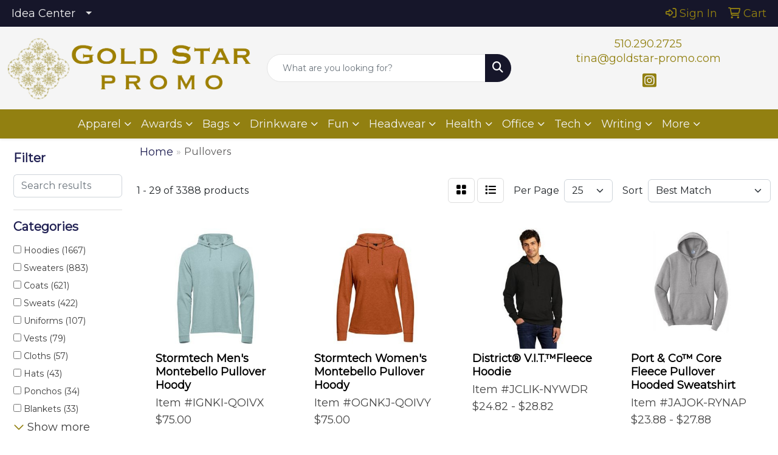

--- FILE ---
content_type: text/html
request_url: https://www.goldstar-promo.com/ws/ws.dll/StartSrch?UID=252436&WENavID=19929242
body_size: 15773
content:
<!DOCTYPE html>
<html lang="en"><head>
<meta charset="utf-8">
<meta http-equiv="X-UA-Compatible" content="IE=edge">
<meta name="viewport" content="width=device-width, initial-scale=1">
<!-- The above 3 meta tags *must* come first in the head; any other head content must come *after* these tags -->


<link href="/distsite/styles/8/css/bootstrap.min.css" rel="stylesheet" />
<link href="https://fonts.googleapis.com/css?family=Open+Sans:400,600|Oswald:400,600" rel="stylesheet">
<link href="/distsite/styles/8/css/owl.carousel.min.css" rel="stylesheet">
<link href="/distsite/styles/8/css/nouislider.css" rel="stylesheet">
<!--<link href="/distsite/styles/8/css/menu.css" rel="stylesheet"/>-->
<link href="/distsite/styles/8/css/flexslider.css" rel="stylesheet">
<link href="/distsite/styles/8/css/all.min.css" rel="stylesheet">
<link href="/distsite/styles/8/css/slick/slick.css" rel="stylesheet"/>
<link href="/distsite/styles/8/css/lightbox/lightbox.css" rel="stylesheet"  />
<link href="/distsite/styles/8/css/yamm.css" rel="stylesheet" />
<!-- Custom styles for this theme -->
<link href="/we/we.dll/StyleSheet?UN=252436&Type=WETheme&TS=C46022.5460416667" rel="stylesheet">
<!-- Custom styles for this theme -->
<link href="/we/we.dll/StyleSheet?UN=252436&Type=WETheme-PS&TS=C46022.5460416667" rel="stylesheet">
<style>
ul#nav1.sf-arrows .sf-with-ul:after {border-top-color: #dedede;}
p {font-size: 18px !important;}
a {font-size: 18px !important;}
h1, h2, h3, h4, h5, h6 {text-transform: capitalize !important; font-weight: 700;}
.header-eight #logo img {margin-top: 0; max-height: 120px;}
.header-eight #header-text p {text-transform: none;}
#header-inner > div > div {align-items: center !important;}
#video-container video {height: 100vh; width: 100vw; object-fit: cover;}
@media (min-width: 768px) {#header-inner { padding: 15px 0px}}

/*Footer background*/
.footer-four #copyright {
    background: #121222;
}
</style>

<!-- HTML5 shim and Respond.js for IE8 support of HTML5 elements and media queries -->
<!--[if lt IE 9]>
      <script src="https://oss.maxcdn.com/html5shiv/3.7.3/html5shiv.min.js"></script>
      <script src="https://oss.maxcdn.com/respond/1.4.2/respond.min.js"></script>
    <![endif]-->

</head>

<body style="background:#fff;">


  <!-- Slide-Out Menu -->
  <div id="filter-menu" class="filter-menu">
    <button id="close-menu" class="btn-close"></button>
    <div class="menu-content">
      
<aside class="filter-sidebar">



<div class="filter-section first">
	<h2>Filter</h2>
	 <div class="input-group mb-3">
	 <input type="text" style="border-right:0;" placeholder="Search results" class="form-control text-search-within-results" name="SearchWithinResults" value="" maxlength="100" onkeyup="HandleTextFilter(event);">
	  <label class="input-group-text" style="background-color:#fff;"><a  style="display:none;" href="javascript:void(0);" class="remove-filter" data-toggle="tooltip" title="Clear" onclick="ClearTextFilter();"><i class="far fa-times" aria-hidden="true"></i> <span class="fa-sr-only">x</span></a></label>
	</div>
</div>

<a href="javascript:void(0);" class="clear-filters"  style="display:none;" onclick="ClearDrillDown();">Clear all filters</a>

<div class="filter-section" >
	<h2>Categories</h2>

	<div class="filter-list">

	 <div class="checkbox"><label><input class="filtercheckbox" type="checkbox" name="0|Hoodies" ><span> Hoodies (1667)</span></label></div><div class="checkbox"><label><input class="filtercheckbox" type="checkbox" name="0|Sweaters" ><span> Sweaters (883)</span></label></div><div class="checkbox"><label><input class="filtercheckbox" type="checkbox" name="0|Coats" ><span> Coats (621)</span></label></div><div class="checkbox"><label><input class="filtercheckbox" type="checkbox" name="0|Sweats" ><span> Sweats (422)</span></label></div><div class="checkbox"><label><input class="filtercheckbox" type="checkbox" name="0|Uniforms" ><span> Uniforms (107)</span></label></div><div class="checkbox"><label><input class="filtercheckbox" type="checkbox" name="0|Vests" ><span> Vests (79)</span></label></div><div class="checkbox"><label><input class="filtercheckbox" type="checkbox" name="0|Cloths" ><span> Cloths (57)</span></label></div><div class="checkbox"><label><input class="filtercheckbox" type="checkbox" name="0|Hats" ><span> Hats (43)</span></label></div><div class="checkbox"><label><input class="filtercheckbox" type="checkbox" name="0|Ponchos" ><span> Ponchos (34)</span></label></div><div class="checkbox"><label><input class="filtercheckbox" type="checkbox" name="0|Blankets" ><span> Blankets (33)</span></label></div><div class="show-filter"><div class="checkbox"><label><input class="filtercheckbox" type="checkbox" name="0|Costumes" ><span> Costumes (30)</span></label></div><div class="checkbox"><label><input class="filtercheckbox" type="checkbox" name="0|Beanies" ><span> Beanies (25)</span></label></div><div class="checkbox"><label><input class="filtercheckbox" type="checkbox" name="0|Aprons" ><span> Aprons (24)</span></label></div><div class="checkbox"><label><input class="filtercheckbox" type="checkbox" name="0|Foam" ><span> Foam (22)</span></label></div><div class="checkbox"><label><input class="filtercheckbox" type="checkbox" name="0|Pants" ><span> Pants (18)</span></label></div><div class="checkbox"><label><input class="filtercheckbox" type="checkbox" name="0|Visors" ><span> Visors (18)</span></label></div><div class="checkbox"><label><input class="filtercheckbox" type="checkbox" name="0|Caps" ><span> Caps (17)</span></label></div><div class="checkbox"><label><input class="filtercheckbox" type="checkbox" name="0|Masks" ><span> Masks (16)</span></label></div><div class="checkbox"><label><input class="filtercheckbox" type="checkbox" name="0|Shorts" ><span> Shorts (16)</span></label></div><div class="checkbox"><label><input class="filtercheckbox" type="checkbox" name="0|Tank tops" ><span> Tank tops (13)</span></label></div><div class="checkbox"><label><input class="filtercheckbox" type="checkbox" name="0|Bibs" ><span> Bibs (11)</span></label></div><div class="checkbox"><label><input class="filtercheckbox" type="checkbox" name="0|Scarves" ><span> Scarves (9)</span></label></div><div class="checkbox"><label><input class="filtercheckbox" type="checkbox" name="0|Stuffed animals" ><span> Stuffed animals (9)</span></label></div><div class="checkbox"><label><input class="filtercheckbox" type="checkbox" name="0|Golf kits" ><span> Golf kits (7)</span></label></div><div class="checkbox"><label><input class="filtercheckbox" type="checkbox" name="0|Kits-other" ><span> Kits-other (7)</span></label></div><div class="checkbox"><label><input class="filtercheckbox" type="checkbox" name="0|Bandanas" ><span> Bandanas (6)</span></label></div><div class="checkbox"><label><input class="filtercheckbox" type="checkbox" name="0|Displays" ><span> Displays (6)</span></label></div><div class="checkbox"><label><input class="filtercheckbox" type="checkbox" name="0|Pajamas" ><span> Pajamas (6)</span></label></div><div class="checkbox"><label><input class="filtercheckbox" type="checkbox" name="0|Backpacks" ><span> Backpacks (5)</span></label></div><div class="checkbox"><label><input class="filtercheckbox" type="checkbox" name="0|Covers" ><span> Covers (4)</span></label></div><div class="checkbox"><label><input class="filtercheckbox" type="checkbox" name="0|Golf tools" ><span> Golf tools (4)</span></label></div><div class="checkbox"><label><input class="filtercheckbox" type="checkbox" name="0|Sleeves" ><span> Sleeves (4)</span></label></div><div class="checkbox"><label><input class="filtercheckbox" type="checkbox" name="0|Towels" ><span> Towels (4)</span></label></div><div class="checkbox"><label><input class="filtercheckbox" type="checkbox" name="0|Dresses" ><span> Dresses (3)</span></label></div><div class="checkbox"><label><input class="filtercheckbox" type="checkbox" name="0|Headbands" ><span> Headbands (3)</span></label></div><div class="checkbox"><label><input class="filtercheckbox" type="checkbox" name="0|Key chains / rings" ><span> Key chains / rings (3)</span></label></div><div class="checkbox"><label><input class="filtercheckbox" type="checkbox" name="0|Swimsuits" ><span> Swimsuits (3)</span></label></div><div class="checkbox"><label><input class="filtercheckbox" type="checkbox" name="0|Umbrellas" ><span> Umbrellas (3)</span></label></div><div class="checkbox"><label><input class="filtercheckbox" type="checkbox" name="0|Underwear" ><span> Underwear (3)</span></label></div><div class="checkbox"><label><input class="filtercheckbox" type="checkbox" name="0|Zipper pulls" ><span> Zipper pulls (3)</span></label></div><div class="checkbox"><label><input class="filtercheckbox" type="checkbox" name="0|Reflectors" ><span> Reflectors (2)</span></label></div><div class="checkbox"><label><input class="filtercheckbox" type="checkbox" name="0|Scrubs" ><span> Scrubs (2)</span></label></div><div class="checkbox"><label><input class="filtercheckbox" type="checkbox" name="0|Shoe laces" ><span> Shoe laces (2)</span></label></div><div class="checkbox"><label><input class="filtercheckbox" type="checkbox" name="0|Bags" ><span> Bags (1)</span></label></div><div class="checkbox"><label><input class="filtercheckbox" type="checkbox" name="0|Clubs" ><span> Clubs (1)</span></label></div><div class="checkbox"><label><input class="filtercheckbox" type="checkbox" name="0|Coolers" ><span> Coolers (1)</span></label></div><div class="checkbox"><label><input class="filtercheckbox" type="checkbox" name="0|Fanny packs" ><span> Fanny packs (1)</span></label></div><div class="checkbox"><label><input class="filtercheckbox" type="checkbox" name="0|Gloves" ><span> Gloves (1)</span></label></div><div class="checkbox"><label><input class="filtercheckbox" type="checkbox" name="0|Helmets" ><span> Helmets (1)</span></label></div><div class="checkbox"><label><input class="filtercheckbox" type="checkbox" name="0|Hooks" ><span> Hooks (1)</span></label></div></div>

		<!-- wrapper for more filters -->
        <div class="show-filter">

		</div><!-- showfilters -->

	</div>

		<a href="#" class="show-more"  >Show more</a>
</div>


<div class="filter-section" >
	<h2>Features</h2>

		<div class="filter-list">

	  		<div class="checkbox"><label><input class="filtercheckbox" type="checkbox" name="2|Pullover" ><span> Pullover (1385)</span></label></div><div class="checkbox"><label><input class="filtercheckbox" type="checkbox" name="2|Long sleeve" ><span> Long sleeve (1049)</span></label></div><div class="checkbox"><label><input class="filtercheckbox" type="checkbox" name="2|Apparel" ><span> Apparel (715)</span></label></div><div class="checkbox"><label><input class="filtercheckbox" type="checkbox" name="2|Hoodie" ><span> Hoodie (457)</span></label></div><div class="checkbox"><label><input class="filtercheckbox" type="checkbox" name="2|Polyester" ><span> Polyester (424)</span></label></div><div class="checkbox"><label><input class="filtercheckbox" type="checkbox" name="2|Sweatshirt" ><span> Sweatshirt (401)</span></label></div><div class="checkbox"><label><input class="filtercheckbox" type="checkbox" name="2|Fleece" ><span> Fleece (355)</span></label></div><div class="checkbox"><label><input class="filtercheckbox" type="checkbox" name="2|Lightweight" ><span> Lightweight (314)</span></label></div><div class="checkbox"><label><input class="filtercheckbox" type="checkbox" name="2|Unisex" ><span> Unisex (312)</span></label></div><div class="checkbox"><label><input class="filtercheckbox" type="checkbox" name="2|Soft" ><span> Soft (295)</span></label></div><div class="show-filter"><div class="checkbox"><label><input class="filtercheckbox" type="checkbox" name="2|Warm" ><span> Warm (295)</span></label></div><div class="checkbox"><label><input class="filtercheckbox" type="checkbox" name="2|Cotton" ><span> Cotton (293)</span></label></div><div class="checkbox"><label><input class="filtercheckbox" type="checkbox" name="2|Kangaroo pocket" ><span> Kangaroo pocket (289)</span></label></div><div class="checkbox"><label><input class="filtercheckbox" type="checkbox" name="2|Drawstring" ><span> Drawstring (285)</span></label></div><div class="checkbox"><label><input class="filtercheckbox" type="checkbox" name="2|Outerwear" ><span> Outerwear (278)</span></label></div><div class="checkbox"><label><input class="filtercheckbox" type="checkbox" name="2|Breathable" ><span> Breathable (270)</span></label></div><div class="checkbox"><label><input class="filtercheckbox" type="checkbox" name="2|Hood" ><span> Hood (263)</span></label></div><div class="checkbox"><label><input class="filtercheckbox" type="checkbox" name="2|Hooded" ><span> Hooded (258)</span></label></div><div class="checkbox"><label><input class="filtercheckbox" type="checkbox" name="2|Winter" ><span> Winter (235)</span></label></div><div class="checkbox"><label><input class="filtercheckbox" type="checkbox" name="2|Sweater" ><span> Sweater (226)</span></label></div><div class="checkbox"><label><input class="filtercheckbox" type="checkbox" name="2|Jacket" ><span> Jacket (225)</span></label></div><div class="checkbox"><label><input class="filtercheckbox" type="checkbox" name="2|Comfortable" ><span> Comfortable (222)</span></label></div><div class="checkbox"><label><input class="filtercheckbox" type="checkbox" name="2|Attire" ><span> Attire (216)</span></label></div><div class="checkbox"><label><input class="filtercheckbox" type="checkbox" name="2|Blank" ><span> Blank (216)</span></label></div><div class="checkbox"><label><input class="filtercheckbox" type="checkbox" name="2|Casual" ><span> Casual (201)</span></label></div><div class="checkbox"><label><input class="filtercheckbox" type="checkbox" name="2|Clothing" ><span> Clothing (201)</span></label></div><div class="checkbox"><label><input class="filtercheckbox" type="checkbox" name="2|Adult" ><span> Adult (198)</span></label></div><div class="checkbox"><label><input class="filtercheckbox" type="checkbox" name="2|Men" ><span> Men (194)</span></label></div><div class="checkbox"><label><input class="filtercheckbox" type="checkbox" name="2|Outdoors" ><span> Outdoors (191)</span></label></div><div class="checkbox"><label><input class="filtercheckbox" type="checkbox" name="2|Cuffs" ><span> Cuffs (177)</span></label></div><div class="checkbox"><label><input class="filtercheckbox" type="checkbox" name="2|Sports" ><span> Sports (168)</span></label></div><div class="checkbox"><label><input class="filtercheckbox" type="checkbox" name="2|Durable" ><span> Durable (161)</span></label></div><div class="checkbox"><label><input class="filtercheckbox" type="checkbox" name="2|Pockets" ><span> Pockets (158)</span></label></div><div class="checkbox"><label><input class="filtercheckbox" type="checkbox" name="2|Front pouch pocket" ><span> Front pouch pocket (155)</span></label></div><div class="checkbox"><label><input class="filtercheckbox" type="checkbox" name="2|Color" ><span> Color (153)</span></label></div><div class="checkbox"><label><input class="filtercheckbox" type="checkbox" name="2|Pouch pocket" ><span> Pouch pocket (145)</span></label></div><div class="checkbox"><label><input class="filtercheckbox" type="checkbox" name="2|Clothes" ><span> Clothes (140)</span></label></div><div class="checkbox"><label><input class="filtercheckbox" type="checkbox" name="2|Wearable" ><span> Wearable (138)</span></label></div><div class="checkbox"><label><input class="filtercheckbox" type="checkbox" name="2|100% polyester" ><span> 100% polyester (133)</span></label></div><div class="checkbox"><label><input class="filtercheckbox" type="checkbox" name="2|Rib knit" ><span> Rib knit (133)</span></label></div><div class="checkbox"><label><input class="filtercheckbox" type="checkbox" name="2|Men's" ><span> Men's (130)</span></label></div><div class="checkbox"><label><input class="filtercheckbox" type="checkbox" name="2|Moisture wicking" ><span> Moisture wicking (128)</span></label></div><div class="checkbox"><label><input class="filtercheckbox" type="checkbox" name="2|Rib knit cuff" ><span> Rib knit cuff (125)</span></label></div><div class="checkbox"><label><input class="filtercheckbox" type="checkbox" name="2|Stylish" ><span> Stylish (123)</span></label></div><div class="checkbox"><label><input class="filtercheckbox" type="checkbox" name="2|Womens" ><span> Womens (119)</span></label></div><div class="checkbox"><label><input class="filtercheckbox" type="checkbox" name="2|Custom" ><span> Custom (113)</span></label></div><div class="checkbox"><label><input class="filtercheckbox" type="checkbox" name="2|Drawcord" ><span> Drawcord (113)</span></label></div><div class="checkbox"><label><input class="filtercheckbox" type="checkbox" name="2|Conference" ><span> Conference (111)</span></label></div><div class="checkbox"><label><input class="filtercheckbox" type="checkbox" name="2|Cozy" ><span> Cozy (110)</span></label></div><div class="checkbox"><label><input class="filtercheckbox" type="checkbox" name="2|Machine washable" ><span> Machine washable (107)</span></label></div></div>

			<!-- wrapper for more filters -->
			<div class="show-filter">

			</div><!-- showfilters -->
 		</div>
		<a href="#" class="show-more"  >Show more</a>


</div>


<div class="filter-section" >
	<h2>Colors</h2>

		<div class="filter-list">

		  	<div class="checkbox"><label><input class="filtercheckbox" type="checkbox" name="1|Black" ><span> Black (1939)</span></label></div><div class="checkbox"><label><input class="filtercheckbox" type="checkbox" name="1|White" ><span> White (989)</span></label></div><div class="checkbox"><label><input class="filtercheckbox" type="checkbox" name="1|Red" ><span> Red (778)</span></label></div><div class="checkbox"><label><input class="filtercheckbox" type="checkbox" name="1|Navy blue" ><span> Navy blue (762)</span></label></div><div class="checkbox"><label><input class="filtercheckbox" type="checkbox" name="1|Gray" ><span> Gray (603)</span></label></div><div class="checkbox"><label><input class="filtercheckbox" type="checkbox" name="1|Blue" ><span> Blue (449)</span></label></div><div class="checkbox"><label><input class="filtercheckbox" type="checkbox" name="1|Pink" ><span> Pink (415)</span></label></div><div class="checkbox"><label><input class="filtercheckbox" type="checkbox" name="1|Orange" ><span> Orange (397)</span></label></div><div class="checkbox"><label><input class="filtercheckbox" type="checkbox" name="1|Green" ><span> Green (377)</span></label></div><div class="checkbox"><label><input class="filtercheckbox" type="checkbox" name="1|Royal blue" ><span> Royal blue (372)</span></label></div><div class="show-filter"><div class="checkbox"><label><input class="filtercheckbox" type="checkbox" name="1|Purple" ><span> Purple (365)</span></label></div><div class="checkbox"><label><input class="filtercheckbox" type="checkbox" name="1|Various" ><span> Various (312)</span></label></div><div class="checkbox"><label><input class="filtercheckbox" type="checkbox" name="1|Brown" ><span> Brown (286)</span></label></div><div class="checkbox"><label><input class="filtercheckbox" type="checkbox" name="1|Yellow" ><span> Yellow (283)</span></label></div><div class="checkbox"><label><input class="filtercheckbox" type="checkbox" name="1|Maroon red" ><span> Maroon red (207)</span></label></div><div class="checkbox"><label><input class="filtercheckbox" type="checkbox" name="1|Heather gray" ><span> Heather gray (204)</span></label></div><div class="checkbox"><label><input class="filtercheckbox" type="checkbox" name="1|Navy" ><span> Navy (204)</span></label></div><div class="checkbox"><label><input class="filtercheckbox" type="checkbox" name="1|Dark gray" ><span> Dark gray (191)</span></label></div><div class="checkbox"><label><input class="filtercheckbox" type="checkbox" name="1|Charcoal gray" ><span> Charcoal gray (174)</span></label></div><div class="checkbox"><label><input class="filtercheckbox" type="checkbox" name="1|Light blue" ><span> Light blue (173)</span></label></div><div class="checkbox"><label><input class="filtercheckbox" type="checkbox" name="1|Forest green" ><span> Forest green (151)</span></label></div><div class="checkbox"><label><input class="filtercheckbox" type="checkbox" name="1|Light gray" ><span> Light gray (146)</span></label></div><div class="checkbox"><label><input class="filtercheckbox" type="checkbox" name="1|Dark green" ><span> Dark green (144)</span></label></div><div class="checkbox"><label><input class="filtercheckbox" type="checkbox" name="1|Black heather" ><span> Black heather (133)</span></label></div><div class="checkbox"><label><input class="filtercheckbox" type="checkbox" name="1|Beige" ><span> Beige (126)</span></label></div><div class="checkbox"><label><input class="filtercheckbox" type="checkbox" name="1|Gold" ><span> Gold (118)</span></label></div><div class="checkbox"><label><input class="filtercheckbox" type="checkbox" name="1|Khaki" ><span> Khaki (111)</span></label></div><div class="checkbox"><label><input class="filtercheckbox" type="checkbox" name="1|True navy blue" ><span> True navy blue (111)</span></label></div><div class="checkbox"><label><input class="filtercheckbox" type="checkbox" name="1|Kelly green" ><span> Kelly green (101)</span></label></div><div class="checkbox"><label><input class="filtercheckbox" type="checkbox" name="1|True royal blue" ><span> True royal blue (100)</span></label></div><div class="checkbox"><label><input class="filtercheckbox" type="checkbox" name="1|Cardinal red" ><span> Cardinal red (97)</span></label></div><div class="checkbox"><label><input class="filtercheckbox" type="checkbox" name="1|Ash gray" ><span> Ash gray (95)</span></label></div><div class="checkbox"><label><input class="filtercheckbox" type="checkbox" name="1|Military green" ><span> Military green (93)</span></label></div><div class="checkbox"><label><input class="filtercheckbox" type="checkbox" name="1|Silver" ><span> Silver (92)</span></label></div><div class="checkbox"><label><input class="filtercheckbox" type="checkbox" name="1|Black/white" ><span> Black/white (86)</span></label></div><div class="checkbox"><label><input class="filtercheckbox" type="checkbox" name="1|Royal" ><span> Royal (86)</span></label></div><div class="checkbox"><label><input class="filtercheckbox" type="checkbox" name="1|Athletic heather gray" ><span> Athletic heather gray (79)</span></label></div><div class="checkbox"><label><input class="filtercheckbox" type="checkbox" name="1|Dark gray heather" ><span> Dark gray heather (76)</span></label></div><div class="checkbox"><label><input class="filtercheckbox" type="checkbox" name="1|Wine red" ><span> Wine red (73)</span></label></div><div class="checkbox"><label><input class="filtercheckbox" type="checkbox" name="1|Safety orange" ><span> Safety orange (71)</span></label></div><div class="checkbox"><label><input class="filtercheckbox" type="checkbox" name="1|Dark blue" ><span> Dark blue (67)</span></label></div><div class="checkbox"><label><input class="filtercheckbox" type="checkbox" name="1|Maroon" ><span> Maroon (67)</span></label></div><div class="checkbox"><label><input class="filtercheckbox" type="checkbox" name="1|Dark heather gray" ><span> Dark heather gray (64)</span></label></div><div class="checkbox"><label><input class="filtercheckbox" type="checkbox" name="1|Charcoal" ><span> Charcoal (62)</span></label></div><div class="checkbox"><label><input class="filtercheckbox" type="checkbox" name="1|True red" ><span> True red (62)</span></label></div><div class="checkbox"><label><input class="filtercheckbox" type="checkbox" name="1|Charcoal heather gray" ><span> Charcoal heather gray (60)</span></label></div><div class="checkbox"><label><input class="filtercheckbox" type="checkbox" name="1|Teal blue" ><span> Teal blue (59)</span></label></div><div class="checkbox"><label><input class="filtercheckbox" type="checkbox" name="1|Jet black" ><span> Jet black (57)</span></label></div><div class="checkbox"><label><input class="filtercheckbox" type="checkbox" name="1|Royal blue/white" ><span> Royal blue/white (57)</span></label></div><div class="checkbox"><label><input class="filtercheckbox" type="checkbox" name="1|Neon green" ><span> Neon green (56)</span></label></div></div>


			<!-- wrapper for more filters -->
			<div class="show-filter">

			</div><!-- showfilters -->

		  </div>

		<a href="#" class="show-more"  >Show more</a>
</div>


<div class="filter-section"  >
	<h2>Price Range</h2>
	<div class="filter-price-wrap">
		<div class="filter-price-inner">
			<div class="input-group">
				<span class="input-group-text input-group-text-white">$</span>
				<input type="text" class="form-control form-control-sm filter-min-prices" name="min-prices" value="" placeholder="Min" onkeyup="HandlePriceFilter(event);">
			</div>
			<div class="input-group">
				<span class="input-group-text input-group-text-white">$</span>
				<input type="text" class="form-control form-control-sm filter-max-prices" name="max-prices" value="" placeholder="Max" onkeyup="HandlePriceFilter(event);">
			</div>
		</div>
		<a href="javascript:void(0)" onclick="SetPriceFilter();" ><i class="fa-solid fa-chevron-right"></i></a>
	</div>
</div>

<div class="filter-section"   >
	<h2>Quantity</h2>
	<div class="filter-price-wrap mb-2">
		<input type="text" class="form-control form-control-sm filter-quantity" value="" placeholder="Qty" onkeyup="HandleQuantityFilter(event);">
		<a href="javascript:void(0)" onclick="SetQuantityFilter();"><i class="fa-solid fa-chevron-right"></i></a>
	</div>
</div>




	</aside>

    </div>
</div>




	<div class="container-fluid">
		<div class="row">

			<div class="col-md-3 col-lg-2">
        <div class="d-none d-md-block">
          <div id="desktop-filter">
            
<aside class="filter-sidebar">



<div class="filter-section first">
	<h2>Filter</h2>
	 <div class="input-group mb-3">
	 <input type="text" style="border-right:0;" placeholder="Search results" class="form-control text-search-within-results" name="SearchWithinResults" value="" maxlength="100" onkeyup="HandleTextFilter(event);">
	  <label class="input-group-text" style="background-color:#fff;"><a  style="display:none;" href="javascript:void(0);" class="remove-filter" data-toggle="tooltip" title="Clear" onclick="ClearTextFilter();"><i class="far fa-times" aria-hidden="true"></i> <span class="fa-sr-only">x</span></a></label>
	</div>
</div>

<a href="javascript:void(0);" class="clear-filters"  style="display:none;" onclick="ClearDrillDown();">Clear all filters</a>

<div class="filter-section" >
	<h2>Categories</h2>

	<div class="filter-list">

	 <div class="checkbox"><label><input class="filtercheckbox" type="checkbox" name="0|Hoodies" ><span> Hoodies (1667)</span></label></div><div class="checkbox"><label><input class="filtercheckbox" type="checkbox" name="0|Sweaters" ><span> Sweaters (883)</span></label></div><div class="checkbox"><label><input class="filtercheckbox" type="checkbox" name="0|Coats" ><span> Coats (621)</span></label></div><div class="checkbox"><label><input class="filtercheckbox" type="checkbox" name="0|Sweats" ><span> Sweats (422)</span></label></div><div class="checkbox"><label><input class="filtercheckbox" type="checkbox" name="0|Uniforms" ><span> Uniforms (107)</span></label></div><div class="checkbox"><label><input class="filtercheckbox" type="checkbox" name="0|Vests" ><span> Vests (79)</span></label></div><div class="checkbox"><label><input class="filtercheckbox" type="checkbox" name="0|Cloths" ><span> Cloths (57)</span></label></div><div class="checkbox"><label><input class="filtercheckbox" type="checkbox" name="0|Hats" ><span> Hats (43)</span></label></div><div class="checkbox"><label><input class="filtercheckbox" type="checkbox" name="0|Ponchos" ><span> Ponchos (34)</span></label></div><div class="checkbox"><label><input class="filtercheckbox" type="checkbox" name="0|Blankets" ><span> Blankets (33)</span></label></div><div class="show-filter"><div class="checkbox"><label><input class="filtercheckbox" type="checkbox" name="0|Costumes" ><span> Costumes (30)</span></label></div><div class="checkbox"><label><input class="filtercheckbox" type="checkbox" name="0|Beanies" ><span> Beanies (25)</span></label></div><div class="checkbox"><label><input class="filtercheckbox" type="checkbox" name="0|Aprons" ><span> Aprons (24)</span></label></div><div class="checkbox"><label><input class="filtercheckbox" type="checkbox" name="0|Foam" ><span> Foam (22)</span></label></div><div class="checkbox"><label><input class="filtercheckbox" type="checkbox" name="0|Pants" ><span> Pants (18)</span></label></div><div class="checkbox"><label><input class="filtercheckbox" type="checkbox" name="0|Visors" ><span> Visors (18)</span></label></div><div class="checkbox"><label><input class="filtercheckbox" type="checkbox" name="0|Caps" ><span> Caps (17)</span></label></div><div class="checkbox"><label><input class="filtercheckbox" type="checkbox" name="0|Masks" ><span> Masks (16)</span></label></div><div class="checkbox"><label><input class="filtercheckbox" type="checkbox" name="0|Shorts" ><span> Shorts (16)</span></label></div><div class="checkbox"><label><input class="filtercheckbox" type="checkbox" name="0|Tank tops" ><span> Tank tops (13)</span></label></div><div class="checkbox"><label><input class="filtercheckbox" type="checkbox" name="0|Bibs" ><span> Bibs (11)</span></label></div><div class="checkbox"><label><input class="filtercheckbox" type="checkbox" name="0|Scarves" ><span> Scarves (9)</span></label></div><div class="checkbox"><label><input class="filtercheckbox" type="checkbox" name="0|Stuffed animals" ><span> Stuffed animals (9)</span></label></div><div class="checkbox"><label><input class="filtercheckbox" type="checkbox" name="0|Golf kits" ><span> Golf kits (7)</span></label></div><div class="checkbox"><label><input class="filtercheckbox" type="checkbox" name="0|Kits-other" ><span> Kits-other (7)</span></label></div><div class="checkbox"><label><input class="filtercheckbox" type="checkbox" name="0|Bandanas" ><span> Bandanas (6)</span></label></div><div class="checkbox"><label><input class="filtercheckbox" type="checkbox" name="0|Displays" ><span> Displays (6)</span></label></div><div class="checkbox"><label><input class="filtercheckbox" type="checkbox" name="0|Pajamas" ><span> Pajamas (6)</span></label></div><div class="checkbox"><label><input class="filtercheckbox" type="checkbox" name="0|Backpacks" ><span> Backpacks (5)</span></label></div><div class="checkbox"><label><input class="filtercheckbox" type="checkbox" name="0|Covers" ><span> Covers (4)</span></label></div><div class="checkbox"><label><input class="filtercheckbox" type="checkbox" name="0|Golf tools" ><span> Golf tools (4)</span></label></div><div class="checkbox"><label><input class="filtercheckbox" type="checkbox" name="0|Sleeves" ><span> Sleeves (4)</span></label></div><div class="checkbox"><label><input class="filtercheckbox" type="checkbox" name="0|Towels" ><span> Towels (4)</span></label></div><div class="checkbox"><label><input class="filtercheckbox" type="checkbox" name="0|Dresses" ><span> Dresses (3)</span></label></div><div class="checkbox"><label><input class="filtercheckbox" type="checkbox" name="0|Headbands" ><span> Headbands (3)</span></label></div><div class="checkbox"><label><input class="filtercheckbox" type="checkbox" name="0|Key chains / rings" ><span> Key chains / rings (3)</span></label></div><div class="checkbox"><label><input class="filtercheckbox" type="checkbox" name="0|Swimsuits" ><span> Swimsuits (3)</span></label></div><div class="checkbox"><label><input class="filtercheckbox" type="checkbox" name="0|Umbrellas" ><span> Umbrellas (3)</span></label></div><div class="checkbox"><label><input class="filtercheckbox" type="checkbox" name="0|Underwear" ><span> Underwear (3)</span></label></div><div class="checkbox"><label><input class="filtercheckbox" type="checkbox" name="0|Zipper pulls" ><span> Zipper pulls (3)</span></label></div><div class="checkbox"><label><input class="filtercheckbox" type="checkbox" name="0|Reflectors" ><span> Reflectors (2)</span></label></div><div class="checkbox"><label><input class="filtercheckbox" type="checkbox" name="0|Scrubs" ><span> Scrubs (2)</span></label></div><div class="checkbox"><label><input class="filtercheckbox" type="checkbox" name="0|Shoe laces" ><span> Shoe laces (2)</span></label></div><div class="checkbox"><label><input class="filtercheckbox" type="checkbox" name="0|Bags" ><span> Bags (1)</span></label></div><div class="checkbox"><label><input class="filtercheckbox" type="checkbox" name="0|Clubs" ><span> Clubs (1)</span></label></div><div class="checkbox"><label><input class="filtercheckbox" type="checkbox" name="0|Coolers" ><span> Coolers (1)</span></label></div><div class="checkbox"><label><input class="filtercheckbox" type="checkbox" name="0|Fanny packs" ><span> Fanny packs (1)</span></label></div><div class="checkbox"><label><input class="filtercheckbox" type="checkbox" name="0|Gloves" ><span> Gloves (1)</span></label></div><div class="checkbox"><label><input class="filtercheckbox" type="checkbox" name="0|Helmets" ><span> Helmets (1)</span></label></div><div class="checkbox"><label><input class="filtercheckbox" type="checkbox" name="0|Hooks" ><span> Hooks (1)</span></label></div></div>

		<!-- wrapper for more filters -->
        <div class="show-filter">

		</div><!-- showfilters -->

	</div>

		<a href="#" class="show-more"  >Show more</a>
</div>


<div class="filter-section" >
	<h2>Features</h2>

		<div class="filter-list">

	  		<div class="checkbox"><label><input class="filtercheckbox" type="checkbox" name="2|Pullover" ><span> Pullover (1385)</span></label></div><div class="checkbox"><label><input class="filtercheckbox" type="checkbox" name="2|Long sleeve" ><span> Long sleeve (1049)</span></label></div><div class="checkbox"><label><input class="filtercheckbox" type="checkbox" name="2|Apparel" ><span> Apparel (715)</span></label></div><div class="checkbox"><label><input class="filtercheckbox" type="checkbox" name="2|Hoodie" ><span> Hoodie (457)</span></label></div><div class="checkbox"><label><input class="filtercheckbox" type="checkbox" name="2|Polyester" ><span> Polyester (424)</span></label></div><div class="checkbox"><label><input class="filtercheckbox" type="checkbox" name="2|Sweatshirt" ><span> Sweatshirt (401)</span></label></div><div class="checkbox"><label><input class="filtercheckbox" type="checkbox" name="2|Fleece" ><span> Fleece (355)</span></label></div><div class="checkbox"><label><input class="filtercheckbox" type="checkbox" name="2|Lightweight" ><span> Lightweight (314)</span></label></div><div class="checkbox"><label><input class="filtercheckbox" type="checkbox" name="2|Unisex" ><span> Unisex (312)</span></label></div><div class="checkbox"><label><input class="filtercheckbox" type="checkbox" name="2|Soft" ><span> Soft (295)</span></label></div><div class="show-filter"><div class="checkbox"><label><input class="filtercheckbox" type="checkbox" name="2|Warm" ><span> Warm (295)</span></label></div><div class="checkbox"><label><input class="filtercheckbox" type="checkbox" name="2|Cotton" ><span> Cotton (293)</span></label></div><div class="checkbox"><label><input class="filtercheckbox" type="checkbox" name="2|Kangaroo pocket" ><span> Kangaroo pocket (289)</span></label></div><div class="checkbox"><label><input class="filtercheckbox" type="checkbox" name="2|Drawstring" ><span> Drawstring (285)</span></label></div><div class="checkbox"><label><input class="filtercheckbox" type="checkbox" name="2|Outerwear" ><span> Outerwear (278)</span></label></div><div class="checkbox"><label><input class="filtercheckbox" type="checkbox" name="2|Breathable" ><span> Breathable (270)</span></label></div><div class="checkbox"><label><input class="filtercheckbox" type="checkbox" name="2|Hood" ><span> Hood (263)</span></label></div><div class="checkbox"><label><input class="filtercheckbox" type="checkbox" name="2|Hooded" ><span> Hooded (258)</span></label></div><div class="checkbox"><label><input class="filtercheckbox" type="checkbox" name="2|Winter" ><span> Winter (235)</span></label></div><div class="checkbox"><label><input class="filtercheckbox" type="checkbox" name="2|Sweater" ><span> Sweater (226)</span></label></div><div class="checkbox"><label><input class="filtercheckbox" type="checkbox" name="2|Jacket" ><span> Jacket (225)</span></label></div><div class="checkbox"><label><input class="filtercheckbox" type="checkbox" name="2|Comfortable" ><span> Comfortable (222)</span></label></div><div class="checkbox"><label><input class="filtercheckbox" type="checkbox" name="2|Attire" ><span> Attire (216)</span></label></div><div class="checkbox"><label><input class="filtercheckbox" type="checkbox" name="2|Blank" ><span> Blank (216)</span></label></div><div class="checkbox"><label><input class="filtercheckbox" type="checkbox" name="2|Casual" ><span> Casual (201)</span></label></div><div class="checkbox"><label><input class="filtercheckbox" type="checkbox" name="2|Clothing" ><span> Clothing (201)</span></label></div><div class="checkbox"><label><input class="filtercheckbox" type="checkbox" name="2|Adult" ><span> Adult (198)</span></label></div><div class="checkbox"><label><input class="filtercheckbox" type="checkbox" name="2|Men" ><span> Men (194)</span></label></div><div class="checkbox"><label><input class="filtercheckbox" type="checkbox" name="2|Outdoors" ><span> Outdoors (191)</span></label></div><div class="checkbox"><label><input class="filtercheckbox" type="checkbox" name="2|Cuffs" ><span> Cuffs (177)</span></label></div><div class="checkbox"><label><input class="filtercheckbox" type="checkbox" name="2|Sports" ><span> Sports (168)</span></label></div><div class="checkbox"><label><input class="filtercheckbox" type="checkbox" name="2|Durable" ><span> Durable (161)</span></label></div><div class="checkbox"><label><input class="filtercheckbox" type="checkbox" name="2|Pockets" ><span> Pockets (158)</span></label></div><div class="checkbox"><label><input class="filtercheckbox" type="checkbox" name="2|Front pouch pocket" ><span> Front pouch pocket (155)</span></label></div><div class="checkbox"><label><input class="filtercheckbox" type="checkbox" name="2|Color" ><span> Color (153)</span></label></div><div class="checkbox"><label><input class="filtercheckbox" type="checkbox" name="2|Pouch pocket" ><span> Pouch pocket (145)</span></label></div><div class="checkbox"><label><input class="filtercheckbox" type="checkbox" name="2|Clothes" ><span> Clothes (140)</span></label></div><div class="checkbox"><label><input class="filtercheckbox" type="checkbox" name="2|Wearable" ><span> Wearable (138)</span></label></div><div class="checkbox"><label><input class="filtercheckbox" type="checkbox" name="2|100% polyester" ><span> 100% polyester (133)</span></label></div><div class="checkbox"><label><input class="filtercheckbox" type="checkbox" name="2|Rib knit" ><span> Rib knit (133)</span></label></div><div class="checkbox"><label><input class="filtercheckbox" type="checkbox" name="2|Men's" ><span> Men's (130)</span></label></div><div class="checkbox"><label><input class="filtercheckbox" type="checkbox" name="2|Moisture wicking" ><span> Moisture wicking (128)</span></label></div><div class="checkbox"><label><input class="filtercheckbox" type="checkbox" name="2|Rib knit cuff" ><span> Rib knit cuff (125)</span></label></div><div class="checkbox"><label><input class="filtercheckbox" type="checkbox" name="2|Stylish" ><span> Stylish (123)</span></label></div><div class="checkbox"><label><input class="filtercheckbox" type="checkbox" name="2|Womens" ><span> Womens (119)</span></label></div><div class="checkbox"><label><input class="filtercheckbox" type="checkbox" name="2|Custom" ><span> Custom (113)</span></label></div><div class="checkbox"><label><input class="filtercheckbox" type="checkbox" name="2|Drawcord" ><span> Drawcord (113)</span></label></div><div class="checkbox"><label><input class="filtercheckbox" type="checkbox" name="2|Conference" ><span> Conference (111)</span></label></div><div class="checkbox"><label><input class="filtercheckbox" type="checkbox" name="2|Cozy" ><span> Cozy (110)</span></label></div><div class="checkbox"><label><input class="filtercheckbox" type="checkbox" name="2|Machine washable" ><span> Machine washable (107)</span></label></div></div>

			<!-- wrapper for more filters -->
			<div class="show-filter">

			</div><!-- showfilters -->
 		</div>
		<a href="#" class="show-more"  >Show more</a>


</div>


<div class="filter-section" >
	<h2>Colors</h2>

		<div class="filter-list">

		  	<div class="checkbox"><label><input class="filtercheckbox" type="checkbox" name="1|Black" ><span> Black (1939)</span></label></div><div class="checkbox"><label><input class="filtercheckbox" type="checkbox" name="1|White" ><span> White (989)</span></label></div><div class="checkbox"><label><input class="filtercheckbox" type="checkbox" name="1|Red" ><span> Red (778)</span></label></div><div class="checkbox"><label><input class="filtercheckbox" type="checkbox" name="1|Navy blue" ><span> Navy blue (762)</span></label></div><div class="checkbox"><label><input class="filtercheckbox" type="checkbox" name="1|Gray" ><span> Gray (603)</span></label></div><div class="checkbox"><label><input class="filtercheckbox" type="checkbox" name="1|Blue" ><span> Blue (449)</span></label></div><div class="checkbox"><label><input class="filtercheckbox" type="checkbox" name="1|Pink" ><span> Pink (415)</span></label></div><div class="checkbox"><label><input class="filtercheckbox" type="checkbox" name="1|Orange" ><span> Orange (397)</span></label></div><div class="checkbox"><label><input class="filtercheckbox" type="checkbox" name="1|Green" ><span> Green (377)</span></label></div><div class="checkbox"><label><input class="filtercheckbox" type="checkbox" name="1|Royal blue" ><span> Royal blue (372)</span></label></div><div class="show-filter"><div class="checkbox"><label><input class="filtercheckbox" type="checkbox" name="1|Purple" ><span> Purple (365)</span></label></div><div class="checkbox"><label><input class="filtercheckbox" type="checkbox" name="1|Various" ><span> Various (312)</span></label></div><div class="checkbox"><label><input class="filtercheckbox" type="checkbox" name="1|Brown" ><span> Brown (286)</span></label></div><div class="checkbox"><label><input class="filtercheckbox" type="checkbox" name="1|Yellow" ><span> Yellow (283)</span></label></div><div class="checkbox"><label><input class="filtercheckbox" type="checkbox" name="1|Maroon red" ><span> Maroon red (207)</span></label></div><div class="checkbox"><label><input class="filtercheckbox" type="checkbox" name="1|Heather gray" ><span> Heather gray (204)</span></label></div><div class="checkbox"><label><input class="filtercheckbox" type="checkbox" name="1|Navy" ><span> Navy (204)</span></label></div><div class="checkbox"><label><input class="filtercheckbox" type="checkbox" name="1|Dark gray" ><span> Dark gray (191)</span></label></div><div class="checkbox"><label><input class="filtercheckbox" type="checkbox" name="1|Charcoal gray" ><span> Charcoal gray (174)</span></label></div><div class="checkbox"><label><input class="filtercheckbox" type="checkbox" name="1|Light blue" ><span> Light blue (173)</span></label></div><div class="checkbox"><label><input class="filtercheckbox" type="checkbox" name="1|Forest green" ><span> Forest green (151)</span></label></div><div class="checkbox"><label><input class="filtercheckbox" type="checkbox" name="1|Light gray" ><span> Light gray (146)</span></label></div><div class="checkbox"><label><input class="filtercheckbox" type="checkbox" name="1|Dark green" ><span> Dark green (144)</span></label></div><div class="checkbox"><label><input class="filtercheckbox" type="checkbox" name="1|Black heather" ><span> Black heather (133)</span></label></div><div class="checkbox"><label><input class="filtercheckbox" type="checkbox" name="1|Beige" ><span> Beige (126)</span></label></div><div class="checkbox"><label><input class="filtercheckbox" type="checkbox" name="1|Gold" ><span> Gold (118)</span></label></div><div class="checkbox"><label><input class="filtercheckbox" type="checkbox" name="1|Khaki" ><span> Khaki (111)</span></label></div><div class="checkbox"><label><input class="filtercheckbox" type="checkbox" name="1|True navy blue" ><span> True navy blue (111)</span></label></div><div class="checkbox"><label><input class="filtercheckbox" type="checkbox" name="1|Kelly green" ><span> Kelly green (101)</span></label></div><div class="checkbox"><label><input class="filtercheckbox" type="checkbox" name="1|True royal blue" ><span> True royal blue (100)</span></label></div><div class="checkbox"><label><input class="filtercheckbox" type="checkbox" name="1|Cardinal red" ><span> Cardinal red (97)</span></label></div><div class="checkbox"><label><input class="filtercheckbox" type="checkbox" name="1|Ash gray" ><span> Ash gray (95)</span></label></div><div class="checkbox"><label><input class="filtercheckbox" type="checkbox" name="1|Military green" ><span> Military green (93)</span></label></div><div class="checkbox"><label><input class="filtercheckbox" type="checkbox" name="1|Silver" ><span> Silver (92)</span></label></div><div class="checkbox"><label><input class="filtercheckbox" type="checkbox" name="1|Black/white" ><span> Black/white (86)</span></label></div><div class="checkbox"><label><input class="filtercheckbox" type="checkbox" name="1|Royal" ><span> Royal (86)</span></label></div><div class="checkbox"><label><input class="filtercheckbox" type="checkbox" name="1|Athletic heather gray" ><span> Athletic heather gray (79)</span></label></div><div class="checkbox"><label><input class="filtercheckbox" type="checkbox" name="1|Dark gray heather" ><span> Dark gray heather (76)</span></label></div><div class="checkbox"><label><input class="filtercheckbox" type="checkbox" name="1|Wine red" ><span> Wine red (73)</span></label></div><div class="checkbox"><label><input class="filtercheckbox" type="checkbox" name="1|Safety orange" ><span> Safety orange (71)</span></label></div><div class="checkbox"><label><input class="filtercheckbox" type="checkbox" name="1|Dark blue" ><span> Dark blue (67)</span></label></div><div class="checkbox"><label><input class="filtercheckbox" type="checkbox" name="1|Maroon" ><span> Maroon (67)</span></label></div><div class="checkbox"><label><input class="filtercheckbox" type="checkbox" name="1|Dark heather gray" ><span> Dark heather gray (64)</span></label></div><div class="checkbox"><label><input class="filtercheckbox" type="checkbox" name="1|Charcoal" ><span> Charcoal (62)</span></label></div><div class="checkbox"><label><input class="filtercheckbox" type="checkbox" name="1|True red" ><span> True red (62)</span></label></div><div class="checkbox"><label><input class="filtercheckbox" type="checkbox" name="1|Charcoal heather gray" ><span> Charcoal heather gray (60)</span></label></div><div class="checkbox"><label><input class="filtercheckbox" type="checkbox" name="1|Teal blue" ><span> Teal blue (59)</span></label></div><div class="checkbox"><label><input class="filtercheckbox" type="checkbox" name="1|Jet black" ><span> Jet black (57)</span></label></div><div class="checkbox"><label><input class="filtercheckbox" type="checkbox" name="1|Royal blue/white" ><span> Royal blue/white (57)</span></label></div><div class="checkbox"><label><input class="filtercheckbox" type="checkbox" name="1|Neon green" ><span> Neon green (56)</span></label></div></div>


			<!-- wrapper for more filters -->
			<div class="show-filter">

			</div><!-- showfilters -->

		  </div>

		<a href="#" class="show-more"  >Show more</a>
</div>


<div class="filter-section"  >
	<h2>Price Range</h2>
	<div class="filter-price-wrap">
		<div class="filter-price-inner">
			<div class="input-group">
				<span class="input-group-text input-group-text-white">$</span>
				<input type="text" class="form-control form-control-sm filter-min-prices" name="min-prices" value="" placeholder="Min" onkeyup="HandlePriceFilter(event);">
			</div>
			<div class="input-group">
				<span class="input-group-text input-group-text-white">$</span>
				<input type="text" class="form-control form-control-sm filter-max-prices" name="max-prices" value="" placeholder="Max" onkeyup="HandlePriceFilter(event);">
			</div>
		</div>
		<a href="javascript:void(0)" onclick="SetPriceFilter();" ><i class="fa-solid fa-chevron-right"></i></a>
	</div>
</div>

<div class="filter-section"   >
	<h2>Quantity</h2>
	<div class="filter-price-wrap mb-2">
		<input type="text" class="form-control form-control-sm filter-quantity" value="" placeholder="Qty" onkeyup="HandleQuantityFilter(event);">
		<a href="javascript:void(0)" onclick="SetQuantityFilter();"><i class="fa-solid fa-chevron-right"></i></a>
	</div>
</div>




	</aside>

          </div>
        </div>
			</div>

			<div class="col-md-9 col-lg-10">
				

				<ol class="breadcrumb"  >
              		<li><a href="https://www.goldstar-promo.com" target="_top">Home</a></li>
             	 	<li class="active">Pullovers</li>
            	</ol>




				<div id="product-list-controls">

				
						<div class="d-flex align-items-center justify-content-between">
							<div class="d-none d-md-block me-3">
								1 - 29 of  3388 <span class="d-none d-lg-inline">products</span>
							</div>
					  
						  <!-- Right Aligned Controls -->
						  <div class="product-controls-right d-flex align-items-center">
       
              <button id="show-filter-button" class="btn btn-control d-block d-md-none"><i class="fa-solid fa-filter" aria-hidden="true"></i></button>

							
							<span class="me-3">
								<a href="/ws/ws.dll/StartSrch?UID=252436&WENavID=19929242&View=T&ST=26012107563301390780745523" class="btn btn-control grid" title="Change to Grid View"><i class="fa-solid fa-grid-2" aria-hidden="true"></i>  <span class="fa-sr-only">Grid</span></a>
								<a href="/ws/ws.dll/StartSrch?UID=252436&WENavID=19929242&View=L&ST=26012107563301390780745523" class="btn btn-control" title="Change to List View"><i class="fa-solid fa-list"></i> <span class="fa-sr-only">List</span></a>
							</span>
							
					  
							<!-- Number of Items Per Page -->
							<div class="me-2 d-none d-lg-block">
								<label>Per Page</label>
							</div>
							<div class="me-3 d-none d-md-block">
								<select class="form-select notranslate" onchange="GoToNewURL(this);" aria-label="Items per page">
									<option value="/ws/ws.dll/StartSrch?UID=252436&WENavID=19929242&ST=26012107563301390780745523&PPP=10" >10</option><option value="/ws/ws.dll/StartSrch?UID=252436&WENavID=19929242&ST=26012107563301390780745523&PPP=25" selected>25</option><option value="/ws/ws.dll/StartSrch?UID=252436&WENavID=19929242&ST=26012107563301390780745523&PPP=50" >50</option><option value="/ws/ws.dll/StartSrch?UID=252436&WENavID=19929242&ST=26012107563301390780745523&PPP=100" >100</option><option value="/ws/ws.dll/StartSrch?UID=252436&WENavID=19929242&ST=26012107563301390780745523&PPP=250" >250</option>
								
								</select>
							</div>
					  
							<!-- Sort By -->
							<div class="d-none d-lg-block me-2">
								<label>Sort</label>
							</div>
							<div>
								<select class="form-select" onchange="GoToNewURL(this);">
									<option value="/ws/ws.dll/StartSrch?UID=252436&WENavID=19929242&Sort=0">Best Match</option><option value="/ws/ws.dll/StartSrch?UID=252436&WENavID=19929242&Sort=3">Most Popular</option><option value="/ws/ws.dll/StartSrch?UID=252436&WENavID=19929242&Sort=1">Price (Low to High)</option><option value="/ws/ws.dll/StartSrch?UID=252436&WENavID=19929242&Sort=2">Price (High to Low)</option>
								 </select>
							</div>
						  </div>
						</div>

			  </div>

				<!-- Product Results List -->
				<ul class="thumbnail-list"><a name="0" href="#" alt="Item 0"></a>
<li>
 <a href="https://www.goldstar-promo.com/p/IGNKI-QOIVX/stormtech-mens-montebello-pullover-hoody" target="_parent" alt="Stormtech Men's Montebello Pullover Hoody">
 <div class="pr-list-grid">
		<img class="img-responsive" src="/ws/ws.dll/QPic?SN=67336&P=937563657&I=0&PX=300" alt="Stormtech Men's Montebello Pullover Hoody">
		<p class="pr-name">Stormtech Men's Montebello Pullover Hoody</p>
		<div class="pr-meta-row">
			<div class="product-reviews"  style="display:none;">
				<div class="rating-stars">
				<i class="fa-solid fa-star-sharp" aria-hidden="true"></i><i class="fa-solid fa-star-sharp" aria-hidden="true"></i><i class="fa-solid fa-star-sharp" aria-hidden="true"></i><i class="fa-solid fa-star-sharp" aria-hidden="true"></i><i class="fa-solid fa-star-sharp" aria-hidden="true"></i>
				</div>
				<span class="rating-count">(0)</span>
			</div>
			
		</div>
		<p class="pr-number"  ><span class="notranslate">Item #IGNKI-QOIVX</span></p>
		<p class="pr-price"  ><span class="notranslate">$75.00</span></p>
 </div>
 </a>
</li>
<a name="1" href="#" alt="Item 1"></a>
<li>
 <a href="https://www.goldstar-promo.com/p/OGNKJ-QOIVY/stormtech-womens-montebello-pullover-hoody" target="_parent" alt="Stormtech Women's Montebello Pullover Hoody">
 <div class="pr-list-grid">
		<img class="img-responsive" src="/ws/ws.dll/QPic?SN=67336&P=337563658&I=0&PX=300" alt="Stormtech Women's Montebello Pullover Hoody">
		<p class="pr-name">Stormtech Women's Montebello Pullover Hoody</p>
		<div class="pr-meta-row">
			<div class="product-reviews"  style="display:none;">
				<div class="rating-stars">
				<i class="fa-solid fa-star-sharp" aria-hidden="true"></i><i class="fa-solid fa-star-sharp" aria-hidden="true"></i><i class="fa-solid fa-star-sharp" aria-hidden="true"></i><i class="fa-solid fa-star-sharp" aria-hidden="true"></i><i class="fa-solid fa-star-sharp" aria-hidden="true"></i>
				</div>
				<span class="rating-count">(0)</span>
			</div>
			
		</div>
		<p class="pr-number"  ><span class="notranslate">Item #OGNKJ-QOIVY</span></p>
		<p class="pr-price"  ><span class="notranslate">$75.00</span></p>
 </div>
 </a>
</li>
<a name="2" href="#" alt="Item 2"></a>
<li>
 <a href="https://www.goldstar-promo.com/p/JCLIK-NYWDR/district-v.i.t.fleece-hoodie" target="_parent" alt="District® V.I.T.™Fleece Hoodie">
 <div class="pr-list-grid">
		<img class="img-responsive" src="/ws/ws.dll/QPic?SN=50042&P=956377479&I=0&PX=300" alt="District® V.I.T.™Fleece Hoodie">
		<p class="pr-name">District® V.I.T.™Fleece Hoodie</p>
		<div class="pr-meta-row">
			<div class="product-reviews"  style="display:none;">
				<div class="rating-stars">
				<i class="fa-solid fa-star-sharp" aria-hidden="true"></i><i class="fa-solid fa-star-sharp" aria-hidden="true"></i><i class="fa-solid fa-star-sharp" aria-hidden="true"></i><i class="fa-solid fa-star-sharp" aria-hidden="true"></i><i class="fa-solid fa-star-sharp" aria-hidden="true"></i>
				</div>
				<span class="rating-count">(0)</span>
			</div>
			
		</div>
		<p class="pr-number"  ><span class="notranslate">Item #JCLIK-NYWDR</span></p>
		<p class="pr-price"  ><span class="notranslate">$24.82</span> - <span class="notranslate">$28.82</span></p>
 </div>
 </a>
</li>
<a name="3" href="#" alt="Item 3"></a>
<li>
 <a href="https://www.goldstar-promo.com/p/JAJOK-RYNAP/port--co-core-fleece-pullover-hooded-sweatshirt" target="_parent" alt="Port &amp; Co™ Core Fleece Pullover Hooded Sweatshirt">
 <div class="pr-list-grid">
		<img class="img-responsive" src="/ws/ws.dll/QPic?SN=50042&P=778199219&I=0&PX=300" alt="Port &amp; Co™ Core Fleece Pullover Hooded Sweatshirt">
		<p class="pr-name">Port &amp; Co™ Core Fleece Pullover Hooded Sweatshirt</p>
		<div class="pr-meta-row">
			<div class="product-reviews"  style="display:none;">
				<div class="rating-stars">
				<i class="fa-solid fa-star-sharp" aria-hidden="true"></i><i class="fa-solid fa-star-sharp" aria-hidden="true"></i><i class="fa-solid fa-star-sharp" aria-hidden="true"></i><i class="fa-solid fa-star-sharp" aria-hidden="true"></i><i class="fa-solid fa-star-sharp" aria-hidden="true"></i>
				</div>
				<span class="rating-count">(0)</span>
			</div>
			
		</div>
		<p class="pr-number"  ><span class="notranslate">Item #JAJOK-RYNAP</span></p>
		<p class="pr-price"  ><span class="notranslate">$23.88</span> - <span class="notranslate">$27.88</span></p>
 </div>
 </a>
</li>
<a name="4" href="#" alt="Item 4"></a>
<li>
 <a href="https://www.goldstar-promo.com/p/GEHKJ-DFYBA/gildan-heavy-blend-hooded-sweatshirt" target="_parent" alt="Gildan® Heavy Blend™ Hooded Sweatshirt">
 <div class="pr-list-grid">
		<img class="img-responsive" src="/ws/ws.dll/QPic?SN=62662&P=961475058&I=0&PX=300" alt="Gildan® Heavy Blend™ Hooded Sweatshirt">
		<p class="pr-name">Gildan® Heavy Blend™ Hooded Sweatshirt</p>
		<div class="pr-meta-row">
			<div class="product-reviews"  style="display:none;">
				<div class="rating-stars">
				<i class="fa-solid fa-star-sharp active" aria-hidden="true"></i><i class="fa-solid fa-star-sharp active" aria-hidden="true"></i><i class="fa-solid fa-star-sharp active" aria-hidden="true"></i><i class="fa-solid fa-star-sharp active" aria-hidden="true"></i><i class="fa-solid fa-star-sharp active" aria-hidden="true"></i>
				</div>
				<span class="rating-count">(2)</span>
			</div>
			
		</div>
		<p class="pr-number"  ><span class="notranslate">Item #GEHKJ-DFYBA</span></p>
		<p class="pr-price"  ><span class="notranslate">$22.70</span></p>
 </div>
 </a>
</li>
<a name="5" href="#" alt="Item 5"></a>
<li>
 <a href="https://www.goldstar-promo.com/p/DJKOC-OVUBF/gildan-softstyle-midweight-pullover-hooded-sweatshirt" target="_parent" alt="Gildan® Softstyle® Midweight Pullover Hooded Sweatshirt">
 <div class="pr-list-grid">
		<img class="img-responsive" src="/ws/ws.dll/QPic?SN=50042&P=786780311&I=0&PX=300" alt="Gildan® Softstyle® Midweight Pullover Hooded Sweatshirt">
		<p class="pr-name">Gildan® Softstyle® Midweight Pullover Hooded Sweatshirt</p>
		<div class="pr-meta-row">
			<div class="product-reviews"  style="display:none;">
				<div class="rating-stars">
				<i class="fa-solid fa-star-sharp" aria-hidden="true"></i><i class="fa-solid fa-star-sharp" aria-hidden="true"></i><i class="fa-solid fa-star-sharp" aria-hidden="true"></i><i class="fa-solid fa-star-sharp" aria-hidden="true"></i><i class="fa-solid fa-star-sharp" aria-hidden="true"></i>
				</div>
				<span class="rating-count">(0)</span>
			</div>
			
		</div>
		<p class="pr-number"  ><span class="notranslate">Item #DJKOC-OVUBF</span></p>
		<p class="pr-price"  ><span class="notranslate">$23.82</span> - <span class="notranslate">$27.82</span></p>
 </div>
 </a>
</li>
<a name="6" href="#" alt="Item 6"></a>
<li>
 <a href="https://www.goldstar-promo.com/p/UJKME-PJLCV/mens-vega-performance-tech-quarter-zip" target="_parent" alt="Men's VEGA Performance Tech Quarter Zip">
 <div class="pr-list-grid">
		<img class="img-responsive" src="/ws/ws.dll/QPic?SN=52344&P=537020333&I=0&PX=300" alt="Men's VEGA Performance Tech Quarter Zip">
		<p class="pr-name">Men's VEGA Performance Tech Quarter Zip</p>
		<div class="pr-meta-row">
			<div class="product-reviews"  style="display:none;">
				<div class="rating-stars">
				<i class="fa-solid fa-star-sharp" aria-hidden="true"></i><i class="fa-solid fa-star-sharp" aria-hidden="true"></i><i class="fa-solid fa-star-sharp" aria-hidden="true"></i><i class="fa-solid fa-star-sharp" aria-hidden="true"></i><i class="fa-solid fa-star-sharp" aria-hidden="true"></i>
				</div>
				<span class="rating-count">(0)</span>
			</div>
			
		</div>
		<p class="pr-number"  ><span class="notranslate">Item #UJKME-PJLCV</span></p>
		<p class="pr-price"  ><span class="notranslate">$29.17</span> - <span class="notranslate">$41.76</span></p>
 </div>
 </a>
</li>
<a name="7" href="#" alt="Item 7"></a>
<li>
 <a href="https://www.goldstar-promo.com/p/RFMLF-SRPBS/dara-mens-recycled-tech-quarter-zip" target="_parent" alt="DARA Men's Recycled Tech Quarter Zip">
 <div class="pr-list-grid">
		<img class="img-responsive" src="/ws/ws.dll/QPic?SN=52344&P=538534544&I=0&PX=300" alt="DARA Men's Recycled Tech Quarter Zip">
		<p class="pr-name">DARA Men's Recycled Tech Quarter Zip</p>
		<div class="pr-meta-row">
			<div class="product-reviews"  style="display:none;">
				<div class="rating-stars">
				<i class="fa-solid fa-star-sharp" aria-hidden="true"></i><i class="fa-solid fa-star-sharp" aria-hidden="true"></i><i class="fa-solid fa-star-sharp" aria-hidden="true"></i><i class="fa-solid fa-star-sharp" aria-hidden="true"></i><i class="fa-solid fa-star-sharp" aria-hidden="true"></i>
				</div>
				<span class="rating-count">(0)</span>
			</div>
			
		</div>
		<p class="pr-number"  ><span class="notranslate">Item #RFMLF-SRPBS</span></p>
		<p class="pr-price"  ><span class="notranslate">$32.00</span> - <span class="notranslate">$44.06</span></p>
 </div>
 </a>
</li>
<a name="8" href="#" alt="Item 8"></a>
<li>
 <a href="https://www.goldstar-promo.com/p/LHHOE-EPASB/jerzees-nublend-pullover-hooded-sweatshirt." target="_parent" alt="Jerzees® NuBlend® Pullover Hooded Sweatshirt.">
 <div class="pr-list-grid">
		<img class="img-responsive" src="/ws/ws.dll/QPic?SN=50042&P=132092013&I=0&PX=300" alt="Jerzees® NuBlend® Pullover Hooded Sweatshirt.">
		<p class="pr-name">Jerzees® NuBlend® Pullover Hooded Sweatshirt.</p>
		<div class="pr-meta-row">
			<div class="product-reviews"  style="display:none;">
				<div class="rating-stars">
				<i class="fa-solid fa-star-sharp" aria-hidden="true"></i><i class="fa-solid fa-star-sharp" aria-hidden="true"></i><i class="fa-solid fa-star-sharp" aria-hidden="true"></i><i class="fa-solid fa-star-sharp" aria-hidden="true"></i><i class="fa-solid fa-star-sharp" aria-hidden="true"></i>
				</div>
				<span class="rating-count">(0)</span>
			</div>
			
		</div>
		<p class="pr-number"  ><span class="notranslate">Item #LHHOE-EPASB</span></p>
		<p class="pr-price"  ><span class="notranslate">$26.56</span> - <span class="notranslate">$34.56</span></p>
 </div>
 </a>
</li>
<a name="9" href="#" alt="Item 9"></a>
<li>
 <a href="https://www.goldstar-promo.com/p/FIIMK-QTXBF/nike-therma-fit-pocket-pullover-fleece-hoodie" target="_parent" alt="Nike Therma-FIT Pocket Pullover Fleece Hoodie">
 <div class="pr-list-grid">
		<img class="img-responsive" src="/ws/ws.dll/QPic?SN=50042&P=747661139&I=0&PX=300" alt="Nike Therma-FIT Pocket Pullover Fleece Hoodie">
		<p class="pr-name">Nike Therma-FIT Pocket Pullover Fleece Hoodie</p>
		<div class="pr-meta-row">
			<div class="product-reviews"  style="display:none;">
				<div class="rating-stars">
				<i class="fa-solid fa-star-sharp" aria-hidden="true"></i><i class="fa-solid fa-star-sharp" aria-hidden="true"></i><i class="fa-solid fa-star-sharp" aria-hidden="true"></i><i class="fa-solid fa-star-sharp" aria-hidden="true"></i><i class="fa-solid fa-star-sharp" aria-hidden="true"></i>
				</div>
				<span class="rating-count">(0)</span>
			</div>
			
		</div>
		<p class="pr-number"  ><span class="notranslate">Item #FIIMK-QTXBF</span></p>
		<p class="pr-price"  ><span class="notranslate">$65.20</span> - <span class="notranslate">$71.87</span></p>
 </div>
 </a>
</li>
<a name="10" href="#" alt="Item 10"></a>
<li>
 <a href="https://www.goldstar-promo.com/p/GIONG-QBSOB/womens-dayton-classic-fleece-half-zip-pullover" target="_parent" alt="Women's DAYTON Classic Fleece Half Zip Pullover">
 <div class="pr-list-grid">
		<img class="img-responsive" src="/ws/ws.dll/QPic?SN=52344&P=727341725&I=0&PX=300" alt="Women's DAYTON Classic Fleece Half Zip Pullover">
		<p class="pr-name">Women's DAYTON Classic Fleece Half Zip Pullover</p>
		<div class="pr-meta-row">
			<div class="product-reviews"  style="display:none;">
				<div class="rating-stars">
				<i class="fa-solid fa-star-sharp" aria-hidden="true"></i><i class="fa-solid fa-star-sharp" aria-hidden="true"></i><i class="fa-solid fa-star-sharp" aria-hidden="true"></i><i class="fa-solid fa-star-sharp" aria-hidden="true"></i><i class="fa-solid fa-star-sharp" aria-hidden="true"></i>
				</div>
				<span class="rating-count">(0)</span>
			</div>
			
		</div>
		<p class="pr-number"  ><span class="notranslate">Item #GIONG-QBSOB</span></p>
		<p class="pr-price"  ><span class="notranslate">$42.00</span> - <span class="notranslate">$57.84</span></p>
 </div>
 </a>
</li>
<a name="11" href="#" alt="Item 11"></a>
<li>
 <a href="https://www.goldstar-promo.com/p/IBLLG-SQRGN/travismathew-ocean-villa-14-zip" target="_parent" alt="TravisMathew Ocean Villa 1/4-Zip">
 <div class="pr-list-grid">
		<img class="img-responsive" src="/ws/ws.dll/QPic?SN=50042&P=758518445&I=0&PX=300" alt="TravisMathew Ocean Villa 1/4-Zip">
		<p class="pr-name">TravisMathew Ocean Villa 1/4-Zip</p>
		<div class="pr-meta-row">
			<div class="product-reviews"  style="display:none;">
				<div class="rating-stars">
				<i class="fa-solid fa-star-sharp" aria-hidden="true"></i><i class="fa-solid fa-star-sharp" aria-hidden="true"></i><i class="fa-solid fa-star-sharp" aria-hidden="true"></i><i class="fa-solid fa-star-sharp" aria-hidden="true"></i><i class="fa-solid fa-star-sharp" aria-hidden="true"></i>
				</div>
				<span class="rating-count">(0)</span>
			</div>
			
		</div>
		<p class="pr-number"  ><span class="notranslate">Item #IBLLG-SQRGN</span></p>
		<p class="pr-price"  ><span class="notranslate">$135.00</span> - <span class="notranslate">$151.67</span></p>
 </div>
 </a>
</li>
<a name="12" href="#" alt="Item 12"></a>
<li>
 <a href="https://www.goldstar-promo.com/p/ZFMLC-SRPBP/dara-womens-recycled-tech-quarter-zip" target="_parent" alt="DARA Women's Recycled Tech Quarter Zip">
 <div class="pr-list-grid">
		<img class="img-responsive" src="/ws/ws.dll/QPic?SN=52344&P=338534541&I=0&PX=300" alt="DARA Women's Recycled Tech Quarter Zip">
		<p class="pr-name">DARA Women's Recycled Tech Quarter Zip</p>
		<div class="pr-meta-row">
			<div class="product-reviews"  style="display:none;">
				<div class="rating-stars">
				<i class="fa-solid fa-star-sharp" aria-hidden="true"></i><i class="fa-solid fa-star-sharp" aria-hidden="true"></i><i class="fa-solid fa-star-sharp" aria-hidden="true"></i><i class="fa-solid fa-star-sharp" aria-hidden="true"></i><i class="fa-solid fa-star-sharp" aria-hidden="true"></i>
				</div>
				<span class="rating-count">(0)</span>
			</div>
			
		</div>
		<p class="pr-number"  ><span class="notranslate">Item #ZFMLC-SRPBP</span></p>
		<p class="pr-price"  ><span class="notranslate">$32.00</span> - <span class="notranslate">$44.06</span></p>
 </div>
 </a>
</li>
<a name="13" href="#" alt="Item 13"></a>
<li>
 <a href="https://www.goldstar-promo.com/p/IHHMC-HKZUT/independent-trading-co.-midweight-hooded-sweatshirt" target="_parent" alt="Independent Trading Co. Midweight Hooded Sweatshirt">
 <div class="pr-list-grid">
		<img class="img-responsive" src="/ws/ws.dll/QPic?SN=62662&P=783392031&I=0&PX=300" alt="Independent Trading Co. Midweight Hooded Sweatshirt">
		<p class="pr-name">Independent Trading Co. Midweight Hooded Sweatshirt</p>
		<div class="pr-meta-row">
			<div class="product-reviews"  style="display:none;">
				<div class="rating-stars">
				<i class="fa-solid fa-star-sharp" aria-hidden="true"></i><i class="fa-solid fa-star-sharp" aria-hidden="true"></i><i class="fa-solid fa-star-sharp" aria-hidden="true"></i><i class="fa-solid fa-star-sharp" aria-hidden="true"></i><i class="fa-solid fa-star-sharp" aria-hidden="true"></i>
				</div>
				<span class="rating-count">(0)</span>
			</div>
			
		</div>
		<p class="pr-number"  ><span class="notranslate">Item #IHHMC-HKZUT</span></p>
		<p class="pr-price"  ><span class="notranslate">$25.26</span></p>
 </div>
 </a>
</li>
<a name="14" href="#" alt="Item 14"></a>
<li>
 <a href="https://www.goldstar-promo.com/p/XGPKK-MLKBZ/bellacanvas--unisex-sponge-fleece-pullover-hoodie." target="_parent" alt="BELLA+CANVAS ® Unisex Sponge Fleece Pullover Hoodie.">
 <div class="pr-list-grid">
		<img class="img-responsive" src="/ws/ws.dll/QPic?SN=50042&P=565683859&I=0&PX=300" alt="BELLA+CANVAS ® Unisex Sponge Fleece Pullover Hoodie.">
		<p class="pr-name">BELLA+CANVAS ® Unisex Sponge Fleece Pullover Hoodie.</p>
		<div class="pr-meta-row">
			<div class="product-reviews"  style="display:none;">
				<div class="rating-stars">
				<i class="fa-solid fa-star-sharp" aria-hidden="true"></i><i class="fa-solid fa-star-sharp" aria-hidden="true"></i><i class="fa-solid fa-star-sharp" aria-hidden="true"></i><i class="fa-solid fa-star-sharp" aria-hidden="true"></i><i class="fa-solid fa-star-sharp" aria-hidden="true"></i>
				</div>
				<span class="rating-count">(0)</span>
			</div>
			
		</div>
		<p class="pr-number"  ><span class="notranslate">Item #XGPKK-MLKBZ</span></p>
		<p class="pr-price"  ><span class="notranslate">$37.64</span> - <span class="notranslate">$45.64</span></p>
 </div>
 </a>
</li>
<a name="15" href="#" alt="Item 15"></a>
<li>
 <a href="https://www.goldstar-promo.com/p/HIKPH-FLTJM/port--co-essential-fleece-pullover-hooded-sweatshirt." target="_parent" alt="Port &amp; Co™ Essential Fleece Pullover Hooded Sweatshirt.">
 <div class="pr-list-grid">
		<img class="img-responsive" src="/ws/ws.dll/QPic?SN=50042&P=592491306&I=0&PX=300" alt="Port &amp; Co™ Essential Fleece Pullover Hooded Sweatshirt.">
		<p class="pr-name">Port &amp; Co™ Essential Fleece Pullover Hooded Sweatshirt.</p>
		<div class="pr-meta-row">
			<div class="product-reviews"  style="display:none;">
				<div class="rating-stars">
				<i class="fa-solid fa-star-sharp active" aria-hidden="true"></i><i class="fa-solid fa-star-sharp active" aria-hidden="true"></i><i class="fa-solid fa-star-sharp active" aria-hidden="true"></i><i class="fa-solid fa-star-sharp active" aria-hidden="true"></i><i class="fa-solid fa-star-sharp" aria-hidden="true"></i>
				</div>
				<span class="rating-count">(1)</span>
			</div>
			
		</div>
		<p class="pr-number"  ><span class="notranslate">Item #HIKPH-FLTJM</span></p>
		<p class="pr-price"  ><span class="notranslate">$27.30</span> - <span class="notranslate">$35.30</span></p>
 </div>
 </a>
</li>
<a name="16" href="#" alt="Item 16"></a>
<li>
 <a href="https://www.goldstar-promo.com/p/AAPLH-OWWYO/travismathew-crestview-14-zip" target="_parent" alt="TravisMathew Crestview 1/4-Zip">
 <div class="pr-list-grid">
		<img class="img-responsive" src="/ws/ws.dll/QPic?SN=50042&P=146799846&I=0&PX=300" alt="TravisMathew Crestview 1/4-Zip">
		<p class="pr-name">TravisMathew Crestview 1/4-Zip</p>
		<div class="pr-meta-row">
			<div class="product-reviews"  style="display:none;">
				<div class="rating-stars">
				<i class="fa-solid fa-star-sharp" aria-hidden="true"></i><i class="fa-solid fa-star-sharp" aria-hidden="true"></i><i class="fa-solid fa-star-sharp" aria-hidden="true"></i><i class="fa-solid fa-star-sharp" aria-hidden="true"></i><i class="fa-solid fa-star-sharp" aria-hidden="true"></i>
				</div>
				<span class="rating-count">(0)</span>
			</div>
			
		</div>
		<p class="pr-number"  ><span class="notranslate">Item #AAPLH-OWWYO</span></p>
		<p class="pr-price"  ><span class="notranslate">$85.00</span> - <span class="notranslate">$91.67</span></p>
 </div>
 </a>
</li>
<a name="17" href="#" alt="Item 17"></a>
<li>
 <a href="https://www.goldstar-promo.com/p/TGPPD-SQZEO/footjoy-mens-performance-quarter-zip-pullover" target="_parent" alt="FootJoy Men's Performance Quarter-Zip Pullover">
 <div class="pr-list-grid">
		<img class="img-responsive" src="/ws/ws.dll/QPic?SN=52344&P=588523802&I=0&PX=300" alt="FootJoy Men's Performance Quarter-Zip Pullover">
		<p class="pr-name">FootJoy Men's Performance Quarter-Zip Pullover</p>
		<div class="pr-meta-row">
			<div class="product-reviews"  style="display:none;">
				<div class="rating-stars">
				<i class="fa-solid fa-star-sharp" aria-hidden="true"></i><i class="fa-solid fa-star-sharp" aria-hidden="true"></i><i class="fa-solid fa-star-sharp" aria-hidden="true"></i><i class="fa-solid fa-star-sharp" aria-hidden="true"></i><i class="fa-solid fa-star-sharp" aria-hidden="true"></i>
				</div>
				<span class="rating-count">(0)</span>
			</div>
			
		</div>
		<p class="pr-number"  ><span class="notranslate">Item #TGPPD-SQZEO</span></p>
		<p class="pr-price"  ><span class="notranslate">$135.63</span> - <span class="notranslate">$155.63</span></p>
 </div>
 </a>
</li>
<a name="18" href="#" alt="Item 18"></a>
<li>
 <a href="https://www.goldstar-promo.com/p/MEILD-SVPNA/district-v.i.t.-heavyweight-fleece-hoodie" target="_parent" alt="District® V.I.T.™ Heavyweight Fleece Hoodie">
 <div class="pr-list-grid">
		<img class="img-responsive" src="/ws/ws.dll/QPic?SN=50042&P=998605142&I=0&PX=300" alt="District® V.I.T.™ Heavyweight Fleece Hoodie">
		<p class="pr-name">District® V.I.T.™ Heavyweight Fleece Hoodie</p>
		<div class="pr-meta-row">
			<div class="product-reviews"  style="display:none;">
				<div class="rating-stars">
				<i class="fa-solid fa-star-sharp" aria-hidden="true"></i><i class="fa-solid fa-star-sharp" aria-hidden="true"></i><i class="fa-solid fa-star-sharp" aria-hidden="true"></i><i class="fa-solid fa-star-sharp" aria-hidden="true"></i><i class="fa-solid fa-star-sharp" aria-hidden="true"></i>
				</div>
				<span class="rating-count">(0)</span>
			</div>
			
		</div>
		<p class="pr-number"  ><span class="notranslate">Item #MEILD-SVPNA</span></p>
		<p class="pr-price"  ><span class="notranslate">$29.98</span> - <span class="notranslate">$37.98</span></p>
 </div>
 </a>
</li>
<a name="19" href="#" alt="Item 19"></a>
<li>
 <a href="https://www.goldstar-promo.com/p/LIJNK-FLTGN/sport-tek-super-heavyweight-pullover-hooded-sweatshirt." target="_parent" alt="Sport-Tek® Super Heavyweight Pullover Hooded Sweatshirt.">
 <div class="pr-list-grid">
		<img class="img-responsive" src="/ws/ws.dll/QPic?SN=50042&P=352491229&I=0&PX=300" alt="Sport-Tek® Super Heavyweight Pullover Hooded Sweatshirt.">
		<p class="pr-name">Sport-Tek® Super Heavyweight Pullover Hooded Sweatshirt.</p>
		<div class="pr-meta-row">
			<div class="product-reviews"  style="display:none;">
				<div class="rating-stars">
				<i class="fa-solid fa-star-sharp active" aria-hidden="true"></i><i class="fa-solid fa-star-sharp active" aria-hidden="true"></i><i class="fa-solid fa-star-sharp active" aria-hidden="true"></i><i class="fa-solid fa-star-sharp active" aria-hidden="true"></i><i class="fa-solid fa-star-sharp active" aria-hidden="true"></i>
				</div>
				<span class="rating-count">(1)</span>
			</div>
			
		</div>
		<p class="pr-number"  ><span class="notranslate">Item #LIJNK-FLTGN</span></p>
		<p class="pr-price"  ><span class="notranslate">$51.38</span> - <span class="notranslate">$59.38</span></p>
 </div>
 </a>
</li>
<a name="20" href="#" alt="Item 20"></a>
<li>
 <a href="https://www.goldstar-promo.com/p/XCOOI-PHABT/nike-club-fleece-sleeve-swoosh-pullover-hoodie" target="_parent" alt="Nike Club Fleece Sleeve Swoosh Pullover Hoodie">
 <div class="pr-list-grid">
		<img class="img-responsive" src="/ws/ws.dll/QPic?SN=50042&P=356977717&I=0&PX=300" alt="Nike Club Fleece Sleeve Swoosh Pullover Hoodie">
		<p class="pr-name">Nike Club Fleece Sleeve Swoosh Pullover Hoodie</p>
		<div class="pr-meta-row">
			<div class="product-reviews"  style="display:none;">
				<div class="rating-stars">
				<i class="fa-solid fa-star-sharp" aria-hidden="true"></i><i class="fa-solid fa-star-sharp" aria-hidden="true"></i><i class="fa-solid fa-star-sharp" aria-hidden="true"></i><i class="fa-solid fa-star-sharp" aria-hidden="true"></i><i class="fa-solid fa-star-sharp" aria-hidden="true"></i>
				</div>
				<span class="rating-count">(0)</span>
			</div>
			
		</div>
		<p class="pr-number"  ><span class="notranslate">Item #XCOOI-PHABT</span></p>
		<p class="pr-price"  ><span class="notranslate">$59.78</span> - <span class="notranslate">$66.45</span></p>
 </div>
 </a>
</li>
<a name="21" href="#" alt="Item 21"></a>
<li>
 <a href="https://www.goldstar-promo.com/p/RIOMD-QBSOI/womens-vega-performance-tech-half-zip" target="_parent" alt="Women's VEGA Performance Tech Half Zip">
 <div class="pr-list-grid">
		<img class="img-responsive" src="/ws/ws.dll/QPic?SN=52344&P=557341732&I=0&PX=300" alt="Women's VEGA Performance Tech Half Zip">
		<p class="pr-name">Women's VEGA Performance Tech Half Zip</p>
		<div class="pr-meta-row">
			<div class="product-reviews"  style="display:none;">
				<div class="rating-stars">
				<i class="fa-solid fa-star-sharp" aria-hidden="true"></i><i class="fa-solid fa-star-sharp" aria-hidden="true"></i><i class="fa-solid fa-star-sharp" aria-hidden="true"></i><i class="fa-solid fa-star-sharp" aria-hidden="true"></i><i class="fa-solid fa-star-sharp" aria-hidden="true"></i>
				</div>
				<span class="rating-count">(0)</span>
			</div>
			
		</div>
		<p class="pr-number"  ><span class="notranslate">Item #RIOMD-QBSOI</span></p>
		<p class="pr-price"  ><span class="notranslate">$29.17</span> - <span class="notranslate">$41.76</span></p>
 </div>
 </a>
</li>
<a name="22" href="#" alt="Item 22"></a>
<li>
 <a href="https://www.goldstar-promo.com/p/WCLHC-IPLWZ/port-authority-microfleece-12-zip-pullover." target="_parent" alt="Port Authority® Microfleece 1/2-Zip Pullover.">
 <div class="pr-list-grid">
		<img class="img-responsive" src="/ws/ws.dll/QPic?SN=50042&P=563927481&I=0&PX=300" alt="Port Authority® Microfleece 1/2-Zip Pullover.">
		<p class="pr-name">Port Authority® Microfleece 1/2-Zip Pullover.</p>
		<div class="pr-meta-row">
			<div class="product-reviews"  style="display:none;">
				<div class="rating-stars">
				<i class="fa-solid fa-star-sharp" aria-hidden="true"></i><i class="fa-solid fa-star-sharp" aria-hidden="true"></i><i class="fa-solid fa-star-sharp" aria-hidden="true"></i><i class="fa-solid fa-star-sharp" aria-hidden="true"></i><i class="fa-solid fa-star-sharp" aria-hidden="true"></i>
				</div>
				<span class="rating-count">(0)</span>
			</div>
			
		</div>
		<p class="pr-number"  ><span class="notranslate">Item #WCLHC-IPLWZ</span></p>
		<p class="pr-price"  ><span class="notranslate">$27.92</span> - <span class="notranslate">$35.92</span></p>
 </div>
 </a>
</li>
<a name="23" href="#" alt="Item 23"></a>
<li>
 <a href="https://www.goldstar-promo.com/p/FAPKD-OWWYU/travismathew-womens-crestview-14-zip-sweater" target="_parent" alt="TravisMathew Women's Crestview 1/4-Zip Sweater">
 <div class="pr-list-grid">
		<img class="img-responsive" src="/ws/ws.dll/QPic?SN=50042&P=576799852&I=0&PX=300" alt="TravisMathew Women's Crestview 1/4-Zip Sweater">
		<p class="pr-name">TravisMathew Women's Crestview 1/4-Zip Sweater</p>
		<div class="pr-meta-row">
			<div class="product-reviews"  style="display:none;">
				<div class="rating-stars">
				<i class="fa-solid fa-star-sharp" aria-hidden="true"></i><i class="fa-solid fa-star-sharp" aria-hidden="true"></i><i class="fa-solid fa-star-sharp" aria-hidden="true"></i><i class="fa-solid fa-star-sharp" aria-hidden="true"></i><i class="fa-solid fa-star-sharp" aria-hidden="true"></i>
				</div>
				<span class="rating-count">(0)</span>
			</div>
			
		</div>
		<p class="pr-number"  ><span class="notranslate">Item #FAPKD-OWWYU</span></p>
		<p class="pr-price"  ><span class="notranslate">$85.00</span> - <span class="notranslate">$91.67</span></p>
 </div>
 </a>
</li>
<a name="24" href="#" alt="Item 24"></a>
<li>
 <a href="https://www.goldstar-promo.com/p/NBJLB-JDEAY/port-authority-slub-fleece-14-zip-pullover." target="_parent" alt="Port Authority® Slub Fleece 1/4-Zip Pullover.">
 <div class="pr-list-grid">
		<img class="img-responsive" src="/ws/ws.dll/QPic?SN=50042&P=334168240&I=0&PX=300" alt="Port Authority® Slub Fleece 1/4-Zip Pullover.">
		<p class="pr-name">Port Authority® Slub Fleece 1/4-Zip Pullover.</p>
		<div class="pr-meta-row">
			<div class="product-reviews"  style="display:none;">
				<div class="rating-stars">
				<i class="fa-solid fa-star-sharp" aria-hidden="true"></i><i class="fa-solid fa-star-sharp" aria-hidden="true"></i><i class="fa-solid fa-star-sharp" aria-hidden="true"></i><i class="fa-solid fa-star-sharp" aria-hidden="true"></i><i class="fa-solid fa-star-sharp" aria-hidden="true"></i>
				</div>
				<span class="rating-count">(0)</span>
			</div>
			
		</div>
		<p class="pr-number"  ><span class="notranslate">Item #NBJLB-JDEAY</span></p>
		<p class="pr-price"  ><span class="notranslate">$44.70</span> - <span class="notranslate">$52.70</span></p>
 </div>
 </a>
</li>
<a name="25" href="#" alt="Item 25"></a>
<li>
 <a href="https://www.goldstar-promo.com/p/DCLII-IPLWV/port-authority-womens-microfleece-12-zip-pullover." target="_parent" alt="Port Authority® Women's Microfleece 1/2-Zip Pullover.">
 <div class="pr-list-grid">
		<img class="img-responsive" src="/ws/ws.dll/QPic?SN=50042&P=933927477&I=0&PX=300" alt="Port Authority® Women's Microfleece 1/2-Zip Pullover.">
		<p class="pr-name">Port Authority® Women's Microfleece 1/2-Zip Pullover.</p>
		<div class="pr-meta-row">
			<div class="product-reviews"  style="display:none;">
				<div class="rating-stars">
				<i class="fa-solid fa-star-sharp" aria-hidden="true"></i><i class="fa-solid fa-star-sharp" aria-hidden="true"></i><i class="fa-solid fa-star-sharp" aria-hidden="true"></i><i class="fa-solid fa-star-sharp" aria-hidden="true"></i><i class="fa-solid fa-star-sharp" aria-hidden="true"></i>
				</div>
				<span class="rating-count">(0)</span>
			</div>
			
		</div>
		<p class="pr-number"  ><span class="notranslate">Item #DCLII-IPLWV</span></p>
		<p class="pr-price"  ><span class="notranslate">$27.92</span> - <span class="notranslate">$35.92</span></p>
 </div>
 </a>
</li>
<a name="26" href="#" alt="Item 26"></a>
<li>
 <a href="https://www.goldstar-promo.com/p/PIIKC-QTXBR/nike-dri-fit-corporate-12-zip" target="_parent" alt="Nike Dri-FIT Corporate 1/2-Zip">
 <div class="pr-list-grid">
		<img class="img-responsive" src="/ws/ws.dll/QPic?SN=50042&P=507661151&I=0&PX=300" alt="Nike Dri-FIT Corporate 1/2-Zip">
		<p class="pr-name">Nike Dri-FIT Corporate 1/2-Zip</p>
		<div class="pr-meta-row">
			<div class="product-reviews"  style="display:none;">
				<div class="rating-stars">
				<i class="fa-solid fa-star-sharp" aria-hidden="true"></i><i class="fa-solid fa-star-sharp" aria-hidden="true"></i><i class="fa-solid fa-star-sharp" aria-hidden="true"></i><i class="fa-solid fa-star-sharp" aria-hidden="true"></i><i class="fa-solid fa-star-sharp" aria-hidden="true"></i>
				</div>
				<span class="rating-count">(0)</span>
			</div>
			
		</div>
		<p class="pr-number"  ><span class="notranslate">Item #PIIKC-QTXBR</span></p>
		<p class="pr-price"  ><span class="notranslate">$108.68</span> - <span class="notranslate">$115.35</span></p>
 </div>
 </a>
</li>
<a name="27" href="#" alt="Item 27"></a>
<li>
 <a href="https://www.goldstar-promo.com/p/RDLJF-OHINW/champion-powerblend-pullover-hoodie." target="_parent" alt="Champion® Powerblend® Pullover Hoodie.">
 <div class="pr-list-grid">
		<img class="img-responsive" src="/ws/ws.dll/QPic?SN=50042&P=956526464&I=0&PX=300" alt="Champion® Powerblend® Pullover Hoodie.">
		<p class="pr-name">Champion® Powerblend® Pullover Hoodie.</p>
		<div class="pr-meta-row">
			<div class="product-reviews"  style="display:none;">
				<div class="rating-stars">
				<i class="fa-solid fa-star-sharp" aria-hidden="true"></i><i class="fa-solid fa-star-sharp" aria-hidden="true"></i><i class="fa-solid fa-star-sharp" aria-hidden="true"></i><i class="fa-solid fa-star-sharp" aria-hidden="true"></i><i class="fa-solid fa-star-sharp" aria-hidden="true"></i>
				</div>
				<span class="rating-count">(0)</span>
			</div>
			
		</div>
		<p class="pr-number"  ><span class="notranslate">Item #RDLJF-OHINW</span></p>
		<p class="pr-price"  ><span class="notranslate">$31.30</span> - <span class="notranslate">$39.30</span></p>
 </div>
 </a>
</li>
</ul>

			    <ul class="pagination center">
						  <!--
                          <li class="page-item">
                            <a class="page-link" href="#" aria-label="Previous">
                              <span aria-hidden="true">&laquo;</span>
                            </a>
                          </li>
						  -->
							<li class="page-item active"><a class="page-link" href="/ws/ws.dll/StartSrch?UID=252436&WENavID=19929242&ST=26012107563301390780745523&Start=0" title="Page 1" onMouseOver="window.status='Page 1';return true;" onMouseOut="window.status='';return true;"><span class="notranslate">1<span></a></li><li class="page-item"><a class="page-link" href="/ws/ws.dll/StartSrch?UID=252436&WENavID=19929242&ST=26012107563301390780745523&Start=28" title="Page 2" onMouseOver="window.status='Page 2';return true;" onMouseOut="window.status='';return true;"><span class="notranslate">2<span></a></li><li class="page-item"><a class="page-link" href="/ws/ws.dll/StartSrch?UID=252436&WENavID=19929242&ST=26012107563301390780745523&Start=56" title="Page 3" onMouseOver="window.status='Page 3';return true;" onMouseOut="window.status='';return true;"><span class="notranslate">3<span></a></li><li class="page-item"><a class="page-link" href="/ws/ws.dll/StartSrch?UID=252436&WENavID=19929242&ST=26012107563301390780745523&Start=84" title="Page 4" onMouseOver="window.status='Page 4';return true;" onMouseOut="window.status='';return true;"><span class="notranslate">4<span></a></li><li class="page-item"><a class="page-link" href="/ws/ws.dll/StartSrch?UID=252436&WENavID=19929242&ST=26012107563301390780745523&Start=112" title="Page 5" onMouseOver="window.status='Page 5';return true;" onMouseOut="window.status='';return true;"><span class="notranslate">5<span></a></li>
						  
                          <li class="page-item">
                            <a class="page-link" href="/ws/ws.dll/StartSrch?UID=252436&WENavID=19929242&Start=28&ST=26012107563301390780745523" aria-label="Next">
                              <span aria-hidden="true">&raquo;</span>
                            </a>
                          </li>
						  
							  </ul>

			</div>
		</div><!-- row -->

		<div class="row">
            <div class="col-12">
                <!-- Custom footer -->
                
            </div>
        </div>

	</div><!-- conatiner fluid -->


	<!-- Bootstrap core JavaScript
    ================================================== -->
    <!-- Placed at the end of the document so the pages load faster -->
    <script src="/distsite/styles/8/js/jquery.min.js"></script>
    <script src="/distsite/styles/8/js/bootstrap.min.js"></script>
   <script src="/distsite/styles/8/js/custom.js"></script>

	<!-- iFrame Resizer -->
	<script src="/js/iframeResizer.contentWindow.min.js"></script>
	<script src="/js/IFrameUtils.js?20150930"></script> <!-- For custom iframe integration functions (not resizing) -->
	<script>ScrollParentToTop();</script>

	



<!-- Custom - This page only -->
<script>

$(document).ready(function () {
    const $menuButton = $("#show-filter-button");
    const $closeMenuButton = $("#close-menu");
    const $slideMenu = $("#filter-menu");

    // open
    $menuButton.on("click", function (e) {
        e.stopPropagation(); 
        $slideMenu.addClass("open");
    });

    // close
    $closeMenuButton.on("click", function (e) {
        e.stopPropagation(); 
        $slideMenu.removeClass("open");
    });

    // clicking outside
    $(document).on("click", function (e) {
        if (!$slideMenu.is(e.target) && $slideMenu.has(e.target).length === 0) {
            $slideMenu.removeClass("open");
        }
    });

    // prevent click inside the menu from closing it
    $slideMenu.on("click", function (e) {
        e.stopPropagation();
    });
});


$(document).ready(function() {

	
var tooltipTriggerList = [].slice.call(document.querySelectorAll('[data-bs-toggle="tooltip"]'))
var tooltipList = tooltipTriggerList.map(function (tooltipTriggerEl) {
  return new bootstrap.Tooltip(tooltipTriggerEl, {
    'container': 'body'
  })
})


	
 // Filter Sidebar
 $(".show-filter").hide();
 $(".show-more").click(function (e) {
  e.preventDefault();
  $(this).siblings(".filter-list").find(".show-filter").slideToggle(400);
  $(this).toggleClass("show");
  $(this).text() === 'Show more' ? $(this).text('Show less') : $(this).text('Show more');
 });
 
   
});

// Drill-down filter check event
$(".filtercheckbox").click(function() {
  var checkboxid=this.name;
  var checkboxval=this.checked ? '1' : '0';
  GetRequestFromService('/ws/ws.dll/PSSearchFilterEdit?UID=252436&ST=26012107563301390780745523&ID='+encodeURIComponent(checkboxid)+'&Val='+checkboxval);
  ReloadSearchResults();
});

function ClearDrillDown()
{
  $('.text-search-within-results').val('');
  GetRequestFromService('/ws/ws.dll/PSSearchFilterEdit?UID=252436&ST=26012107563301390780745523&Clear=1');
  ReloadSearchResults();
}

function SetPriceFilter()
{
  var low;
  var hi;
  if ($('#filter-menu').hasClass('open')) {
    low = $('#filter-menu .filter-min-prices').val().trim();
    hi = $('#filter-menu .filter-max-prices').val().trim();
  } else {
    low = $('#desktop-filter .filter-min-prices').val().trim();
    hi = $('#desktop-filter .filter-max-prices').val().trim();
  }
  GetRequestFromService('/ws/ws.dll/PSSearchFilterEdit?UID=252436&ST=26012107563301390780745523&ID=3&LowPrc='+low+'&HiPrc='+hi);
  ReloadSearchResults();
}

function SetQuantityFilter()
{
  var qty;
  if ($('#filter-menu').hasClass('open')) {
    qty = $('#filter-menu .filter-quantity').val().trim();
  } else {
    qty = $('#desktop-filter .filter-quantity').val().trim();
  }
  GetRequestFromService('/ws/ws.dll/PSSearchFilterEdit?UID=252436&ST=26012107563301390780745523&ID=4&Qty='+qty);
  ReloadSearchResults();
}

function ReloadSearchResults(textsearch)
{
  var searchText;
  var url = '/ws/ws.dll/StartSrch?UID=252436&ST=26012107563301390780745523&Sort=&View=';
  var newUrl = new URL(url, window.location.origin);

  if ($('#filter-menu').hasClass('open')) {
    searchText = $('#filter-menu .text-search-within-results').val().trim();
  } else {
    searchText = $('#desktop-filter .text-search-within-results').val().trim();
  }

  if (searchText) {
    newUrl.searchParams.set('tf', searchText);
  }

  window.location.href = newUrl.toString();
}

function GoToNewURL(entered)
{
	to=entered.options[entered.selectedIndex].value;
	if (to>"") {
		location=to;
		entered.selectedIndex=0;
	}
}

function PostAdStatToService(AdID, Type)
{
  var URL = '/we/we.dll/AdStat?AdID='+ AdID + '&Type=' +Type;

  // Try using sendBeacon.  Some browsers may block this.
  if (navigator && navigator.sendBeacon) {
      navigator.sendBeacon(URL);
  }
  else {
    // Fall back to this method if sendBeacon is not supported
    // Note: must be synchronous - o/w page unlads before it's called
    // This will not work on Chrome though (which is why we use sendBeacon)
    GetRequestFromService(URL);
  }
}

function HandleTextFilter(e)
{
  if (e.key != 'Enter') return;

  e.preventDefault();
  ReloadSearchResults();
}

function ClearTextFilter()
{
  $('.text-search-within-results').val('');
  ReloadSearchResults();
}

function HandlePriceFilter(e)
{
  if (e.key != 'Enter') return;

  e.preventDefault();
  SetPriceFilter();
}

function HandleQuantityFilter(e)
{
  if (e.key != 'Enter') return;

  e.preventDefault();
  SetQuantityFilter();
}

</script>
<!-- End custom -->



</body>
</html>
